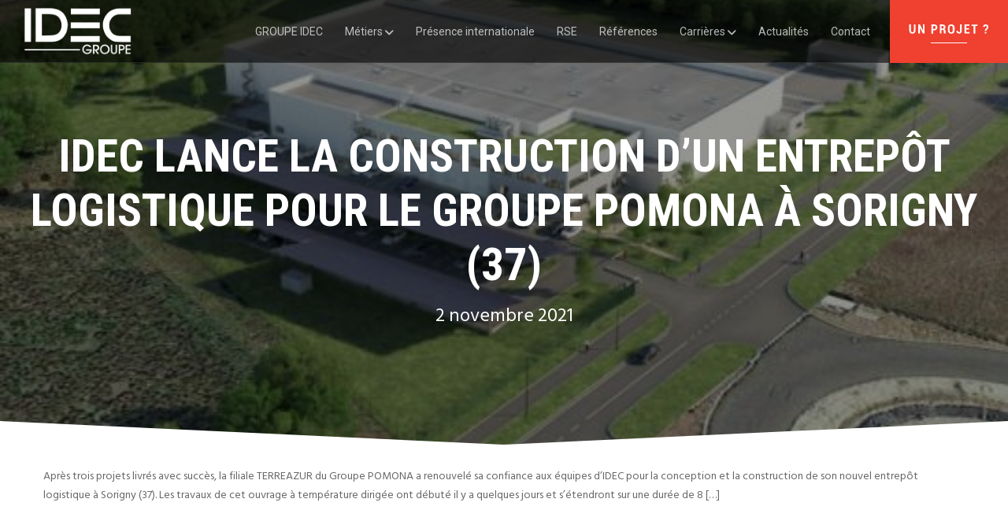

--- FILE ---
content_type: image/svg+xml
request_url: https://www.groupeidec.com/wp-content/uploads/2018/12/Un-Projet-Fr.svg
body_size: 2495
content:
<?xml version="1.0" encoding="utf-8"?>
<!-- Generator: Adobe Illustrator 18.0.0, SVG Export Plug-In . SVG Version: 6.00 Build 0)  -->
<!DOCTYPE svg PUBLIC "-//W3C//DTD SVG 1.1//EN" "http://www.w3.org/Graphics/SVG/1.1/DTD/svg11.dtd">
<svg version="1.1" id="Calque_1" xmlns="http://www.w3.org/2000/svg" xmlns:xlink="http://www.w3.org/1999/xlink" x="0px" y="0px"
	 viewBox="0 0 150 80" enable-background="new 0 0 150 80" xml:space="preserve">
<rect fill="#EF4030" width="150" height="80"/>
<g>
	<path fill="#FFFFFF" d="M32.6,31.1v7.5c0,1.3-0.4,2.3-1.1,3.1c-0.8,0.7-1.7,1.1-2.9,1.1c-1.2,0-2.2-0.4-2.9-1.1
		c-0.7-0.7-1.1-1.8-1.1-3.1v-7.5h2.2v7.5c0,0.8,0.2,1.4,0.5,1.8s0.8,0.6,1.3,0.6c0.6,0,1-0.2,1.3-0.6c0.3-0.4,0.5-1,0.5-1.8v-7.5
		H32.6z"/>
	<path fill="#FFFFFF" d="M44.1,42.6h-2.2l-3.7-7.4l0,0v7.3h-2.2V31.1h2.2l3.7,7.4l0,0v-7.4h2.2V42.6z"/>
	<path fill="#FFFFFF" d="M54.9,38.5v4.2h-2.2V31.1h3.9c1.2,0,2.1,0.3,2.7,1c0.7,0.7,1,1.6,1,2.7c0,1.1-0.3,2-1,2.7
		c-0.7,0.7-1.6,1-2.7,1H54.9z M54.9,36.7h1.6c0.5,0,0.9-0.2,1.1-0.5c0.3-0.4,0.4-0.8,0.4-1.4c0-0.6-0.1-1-0.4-1.4
		c-0.3-0.4-0.6-0.5-1.1-0.5h-1.6V36.7z"/>
	<path fill="#FFFFFF" d="M65.6,38v4.6h-2.2V31.1h3.5c1.1,0,2,0.3,2.7,0.9c0.7,0.6,1,1.4,1,2.5c0,0.6-0.1,1.1-0.4,1.6
		c-0.3,0.4-0.7,0.8-1.2,1c0.6,0.2,1,0.5,1.3,1c0.3,0.5,0.4,1,0.4,1.7v0.8c0,0.3,0,0.7,0.1,1c0.1,0.4,0.2,0.6,0.4,0.8v0.2h-2.3
		c-0.2-0.2-0.3-0.4-0.4-0.8c-0.1-0.4-0.1-0.8-0.1-1.1v-0.8c0-0.6-0.1-1-0.4-1.4s-0.6-0.5-1-0.5H65.6z M65.6,36.3h1.2
		c0.5,0,0.8-0.1,1.1-0.4c0.3-0.3,0.4-0.7,0.4-1.2c0-0.5-0.1-1-0.4-1.3s-0.6-0.5-1.1-0.5h-1.2V36.3z"/>
	<path fill="#FFFFFF" d="M82.1,38.5c0,1.4-0.4,2.4-1.1,3.2c-0.8,0.8-1.8,1.1-3.1,1.1c-1.3,0-2.3-0.4-3-1.1c-0.8-0.8-1.1-1.8-1.1-3.2
		v-3.2c0-1.4,0.4-2.4,1.1-3.2c0.8-0.8,1.8-1.2,3-1.2c1.3,0,2.3,0.4,3.1,1.2c0.8,0.8,1.2,1.8,1.2,3.2V38.5z M79.8,35.3
		c0-0.8-0.2-1.5-0.5-1.9c-0.3-0.4-0.8-0.6-1.5-0.6c-0.6,0-1.1,0.2-1.5,0.6s-0.5,1.1-0.5,1.9v3.2c0,0.9,0.2,1.5,0.5,1.9
		c0.3,0.4,0.8,0.6,1.5,0.6c0.6,0,1.1-0.2,1.5-0.6c0.3-0.4,0.5-1.1,0.5-1.9V35.3z"/>
	<path fill="#FFFFFF" d="M89.1,31.1h2.2v7.9c0,1.1-0.3,2.1-0.9,2.7c-0.6,0.7-1.4,1-2.4,1c-1.1,0-1.9-0.3-2.6-0.9s-0.9-1.5-0.9-2.6
		l0,0h2.2c0,0.6,0.1,1.1,0.4,1.4s0.6,0.5,0.9,0.5c0.3,0,0.6-0.2,0.8-0.5c0.2-0.4,0.3-0.8,0.3-1.5V31.1z"/>
	<path fill="#FFFFFF" d="M100.5,37.5H97v3.3h4.2v1.7h-6.5V31.1h6.4v1.7H97v2.9h3.5V37.5z"/>
	<path fill="#FFFFFF" d="M111.2,32.9h-2.7v9.8h-2.2v-9.8h-2.6v-1.7h7.6V32.9z"/>
	<path fill="#FFFFFF" d="M120.4,39.4c0-0.7,0.1-1.2,0.3-1.6c0.2-0.3,0.6-0.8,1.2-1.3c0.3-0.3,0.5-0.6,0.7-1c0.2-0.4,0.3-0.8,0.3-1.2
		c0-0.5-0.1-0.9-0.3-1.2c-0.2-0.3-0.5-0.4-0.9-0.4c-0.3,0-0.5,0.1-0.8,0.4s-0.3,0.6-0.3,1.1h-2.2l0,0c0-1,0.3-1.8,0.9-2.4
		c0.6-0.5,1.4-0.8,2.4-0.8c1.1,0,1.9,0.3,2.5,0.9c0.6,0.6,0.9,1.4,0.9,2.5c0,0.7-0.2,1.3-0.5,1.8c-0.3,0.6-0.8,1-1.3,1.4
		c-0.3,0.2-0.5,0.5-0.6,0.7c-0.1,0.3-0.1,0.6-0.1,1H120.4z M122.6,42.6h-2.2v-1.9h2.2V42.6z"/>
</g>
<line fill="none" stroke="#FFFFFF" stroke-miterlimit="10" x1="52" y1="54.5" x2="98" y2="54.5"/>
</svg>
